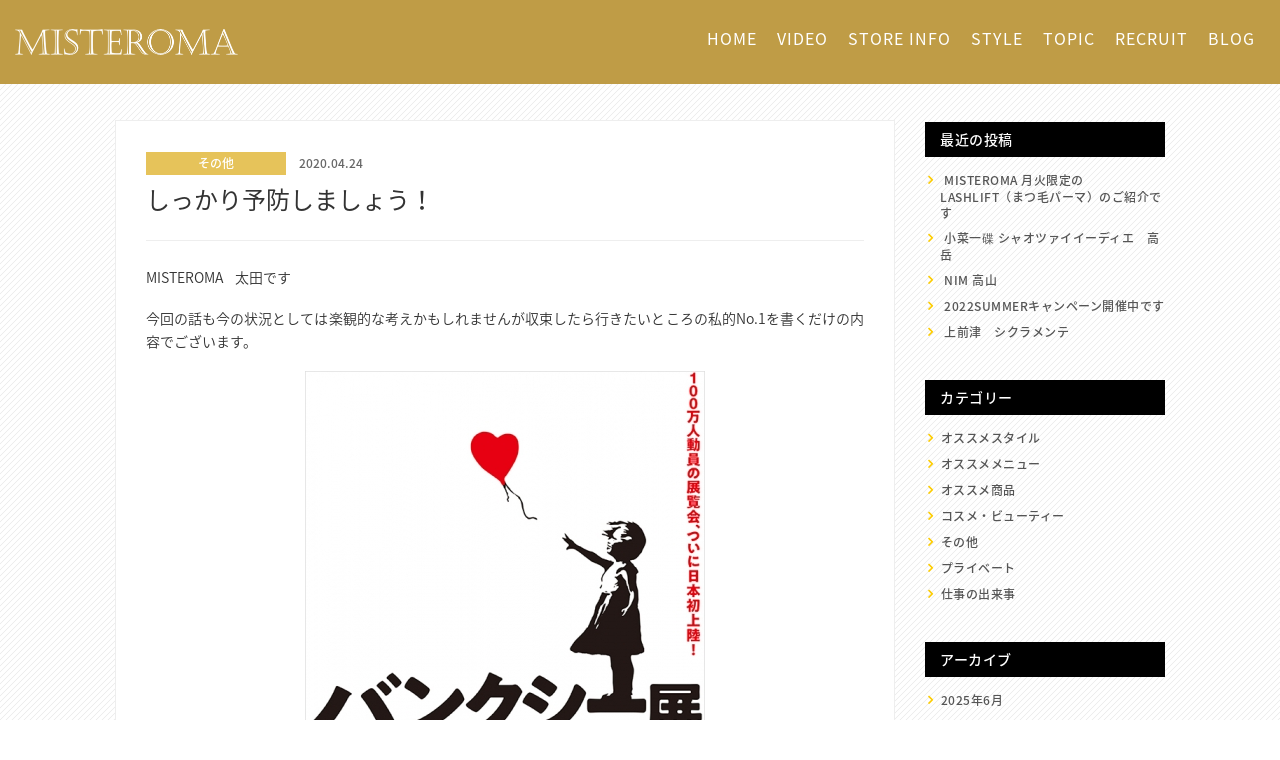

--- FILE ---
content_type: text/html; charset=UTF-8
request_url: https://misteroma.com/5260
body_size: 57491
content:
<!DOCTYPE html>
<html dir="ltr" lang="ja" prefix="og: https://ogp.me/ns#">
<head>
<!-- Global site tag (gtag.js) - Google Analytics -->
<script async src="https://www.googletagmanager.com/gtag/js?id=UA-109891534-1"></script>
<script>
  window.dataLayer = window.dataLayer || [];
  function gtag(){dataLayer.push(arguments);}
  gtag('js', new Date());

  gtag('config', 'UA-109891534-1');
</script>
<meta charset="UTF-8">
<meta name="viewport" content="width=device-width, initial-scale=1">
<link rel="profile" href="http://gmpg.org/xfn/11">
<link rel="pingback" href="https://misteroma.com/wp/xmlrpc.php">
<!--<link rel="preconnect" href="https://fonts.googleapis.com">
<link rel="preconnect" href="https://fonts.gstatic.com" crossorigin>
<link href="https://fonts.googleapis.com/css2?family=Noto+Sans+JP:wght@400;500;700;900&family=Pinyon+Script&family=Roboto+Condensed:wght@300;400;700&family=Roboto:wght@400;700&display=swap" rel="stylesheet">-->
	
<!-- slick -->
<link rel="stylesheet" type="text/css" href="//cdn.jsdelivr.net/npm/slick-carousel@1.8.1/slick/slick.css"/>
	
<!-- JavaScript -->
<script src="https://misteroma.com/wp/wp-content/themes/misteroma/js/flickity.pkgd.min.js"></script>
<title>しっかり予防しましょう！ | 名古屋市中区栄・矢場町駅近くの美容室 MISTEROMA ミステローマ</title>

		<!-- All in One SEO 4.9.3 - aioseo.com -->
	<meta name="description" content="MISTEROMA 太田です 今回の話も今の状況としては楽観的な考えかもしれませんが収束したら行きたいと" />
	<meta name="robots" content="max-image-preview:large" />
	<meta name="author" content="MISTEROMA"/>
	<link rel="canonical" href="https://misteroma.com/5260" />
	<meta name="generator" content="All in One SEO (AIOSEO) 4.9.3" />
		<meta property="og:locale" content="ja_JP" />
		<meta property="og:site_name" content="名古屋市中区の美容室 MISTEROMA ミステローマ" />
		<meta property="og:type" content="article" />
		<meta property="og:title" content="しっかり予防しましょう！ | 名古屋市中区栄・矢場町駅近くの美容室 MISTEROMA ミステローマ" />
		<meta property="og:description" content="MISTEROMA 太田です 今回の話も今の状況としては楽観的な考えかもしれませんが収束したら行きたいと" />
		<meta property="og:url" content="https://misteroma.com/5260" />
		<meta property="fb:app_id" content="758544841161212" />
		<meta property="fb:admins" content="266842390002811" />
		<meta property="og:image" content="https://misteroma.com/wp/wp-content/uploads/2020/04/20200424_235513.jpg" />
		<meta property="og:image:secure_url" content="https://misteroma.com/wp/wp-content/uploads/2020/04/20200424_235513.jpg" />
		<meta property="og:image:width" content="276" />
		<meta property="og:image:height" content="301" />
		<meta property="article:published_time" content="2020-04-24T14:58:36+00:00" />
		<meta property="article:modified_time" content="2020-04-24T15:01:13+00:00" />
		<meta name="twitter:card" content="summary" />
		<meta name="twitter:title" content="しっかり予防しましょう！ | 名古屋市中区栄・矢場町駅近くの美容室 MISTEROMA ミステローマ" />
		<meta name="twitter:description" content="MISTEROMA 太田です 今回の話も今の状況としては楽観的な考えかもしれませんが収束したら行きたいと" />
		<meta name="twitter:image" content="https://misteroma.com/wp/wp-content/uploads/2020/04/20200424_235513.jpg" />
		<script type="application/ld+json" class="aioseo-schema">
			{"@context":"https:\/\/schema.org","@graph":[{"@type":"Article","@id":"https:\/\/misteroma.com\/5260#article","name":"\u3057\u3063\u304b\u308a\u4e88\u9632\u3057\u307e\u3057\u3087\u3046\uff01 | \u540d\u53e4\u5c4b\u5e02\u4e2d\u533a\u6804\u30fb\u77e2\u5834\u753a\u99c5\u8fd1\u304f\u306e\u7f8e\u5bb9\u5ba4 MISTEROMA \u30df\u30b9\u30c6\u30ed\u30fc\u30de","headline":"\u3057\u3063\u304b\u308a\u4e88\u9632\u3057\u307e\u3057\u3087\u3046\uff01","author":{"@id":"https:\/\/misteroma.com\/author\/gigi#author"},"publisher":{"@id":"https:\/\/misteroma.com\/#organization"},"image":{"@type":"ImageObject","url":"https:\/\/misteroma.com\/wp\/wp-content\/uploads\/2020\/04\/20200424_235513.jpg","width":276,"height":301},"datePublished":"2020-04-24T23:58:36+09:00","dateModified":"2020-04-25T00:01:13+09:00","inLanguage":"ja","mainEntityOfPage":{"@id":"https:\/\/misteroma.com\/5260#webpage"},"isPartOf":{"@id":"https:\/\/misteroma.com\/5260#webpage"},"articleSection":"\u305d\u306e\u4ed6, MISTEROMA, \u753b\u50cf"},{"@type":"BreadcrumbList","@id":"https:\/\/misteroma.com\/5260#breadcrumblist","itemListElement":[{"@type":"ListItem","@id":"https:\/\/misteroma.com#listItem","position":1,"name":"\u30db\u30fc\u30e0","item":"https:\/\/misteroma.com","nextItem":{"@type":"ListItem","@id":"https:\/\/misteroma.com\/category\/other#listItem","name":"\u305d\u306e\u4ed6"}},{"@type":"ListItem","@id":"https:\/\/misteroma.com\/category\/other#listItem","position":2,"name":"\u305d\u306e\u4ed6","item":"https:\/\/misteroma.com\/category\/other","nextItem":{"@type":"ListItem","@id":"https:\/\/misteroma.com\/5260#listItem","name":"\u3057\u3063\u304b\u308a\u4e88\u9632\u3057\u307e\u3057\u3087\u3046\uff01"},"previousItem":{"@type":"ListItem","@id":"https:\/\/misteroma.com#listItem","name":"\u30db\u30fc\u30e0"}},{"@type":"ListItem","@id":"https:\/\/misteroma.com\/5260#listItem","position":3,"name":"\u3057\u3063\u304b\u308a\u4e88\u9632\u3057\u307e\u3057\u3087\u3046\uff01","previousItem":{"@type":"ListItem","@id":"https:\/\/misteroma.com\/category\/other#listItem","name":"\u305d\u306e\u4ed6"}}]},{"@type":"Organization","@id":"https:\/\/misteroma.com\/#organization","name":"\u540d\u53e4\u5c4b\u5e02\u4e2d\u533a\u6804\u30fb\u77e2\u5834\u753a\u99c5\u8fd1\u304f\u306e\u7f8e\u5bb9\u5ba4 MISTEROMA \u30df\u30b9\u30c6\u30ed\u30fc\u30de","url":"https:\/\/misteroma.com\/"},{"@type":"Person","@id":"https:\/\/misteroma.com\/author\/gigi#author","url":"https:\/\/misteroma.com\/author\/gigi","name":"MISTEROMA","image":{"@type":"ImageObject","@id":"https:\/\/misteroma.com\/5260#authorImage","url":"https:\/\/secure.gravatar.com\/avatar\/7a0beafdbcb227b8c372a7952289d98dcfd7661b498423e85b1db1ca99aa2b2c?s=96&d=mm&r=g","width":96,"height":96,"caption":"MISTEROMA"}},{"@type":"WebPage","@id":"https:\/\/misteroma.com\/5260#webpage","url":"https:\/\/misteroma.com\/5260","name":"\u3057\u3063\u304b\u308a\u4e88\u9632\u3057\u307e\u3057\u3087\u3046\uff01 | \u540d\u53e4\u5c4b\u5e02\u4e2d\u533a\u6804\u30fb\u77e2\u5834\u753a\u99c5\u8fd1\u304f\u306e\u7f8e\u5bb9\u5ba4 MISTEROMA \u30df\u30b9\u30c6\u30ed\u30fc\u30de","description":"MISTEROMA \u592a\u7530\u3067\u3059 \u4eca\u56de\u306e\u8a71\u3082\u4eca\u306e\u72b6\u6cc1\u3068\u3057\u3066\u306f\u697d\u89b3\u7684\u306a\u8003\u3048\u304b\u3082\u3057\u308c\u307e\u305b\u3093\u304c\u53ce\u675f\u3057\u305f\u3089\u884c\u304d\u305f\u3044\u3068","inLanguage":"ja","isPartOf":{"@id":"https:\/\/misteroma.com\/#website"},"breadcrumb":{"@id":"https:\/\/misteroma.com\/5260#breadcrumblist"},"author":{"@id":"https:\/\/misteroma.com\/author\/gigi#author"},"creator":{"@id":"https:\/\/misteroma.com\/author\/gigi#author"},"image":{"@type":"ImageObject","url":"https:\/\/misteroma.com\/wp\/wp-content\/uploads\/2020\/04\/20200424_235513.jpg","@id":"https:\/\/misteroma.com\/5260\/#mainImage","width":276,"height":301},"primaryImageOfPage":{"@id":"https:\/\/misteroma.com\/5260#mainImage"},"datePublished":"2020-04-24T23:58:36+09:00","dateModified":"2020-04-25T00:01:13+09:00"},{"@type":"WebSite","@id":"https:\/\/misteroma.com\/#website","url":"https:\/\/misteroma.com\/","name":"\u540d\u53e4\u5c4b\u5e02\u4e2d\u533a\u6804\u30fb\u77e2\u5834\u753a\u99c5\u8fd1\u304f\u306e\u7f8e\u5bb9\u5ba4 MISTEROMA \u30df\u30b9\u30c6\u30ed\u30fc\u30de","inLanguage":"ja","publisher":{"@id":"https:\/\/misteroma.com\/#organization"}}]}
		</script>
		<!-- All in One SEO -->

<link rel="alternate" type="application/rss+xml" title="名古屋市中区栄・矢場町駅近くの美容室 MISTEROMA ミステローマ &raquo; フィード" href="https://misteroma.com/feed" />
<link rel="alternate" type="application/rss+xml" title="名古屋市中区栄・矢場町駅近くの美容室 MISTEROMA ミステローマ &raquo; コメントフィード" href="https://misteroma.com/comments/feed" />
<link rel="alternate" title="oEmbed (JSON)" type="application/json+oembed" href="https://misteroma.com/wp-json/oembed/1.0/embed?url=https%3A%2F%2Fmisteroma.com%2F5260" />
<link rel="alternate" title="oEmbed (XML)" type="text/xml+oembed" href="https://misteroma.com/wp-json/oembed/1.0/embed?url=https%3A%2F%2Fmisteroma.com%2F5260&#038;format=xml" />
<style id='wp-img-auto-sizes-contain-inline-css' type='text/css'>
img:is([sizes=auto i],[sizes^="auto," i]){contain-intrinsic-size:3000px 1500px}
/*# sourceURL=wp-img-auto-sizes-contain-inline-css */
</style>
<style id='wp-emoji-styles-inline-css' type='text/css'>

	img.wp-smiley, img.emoji {
		display: inline !important;
		border: none !important;
		box-shadow: none !important;
		height: 1em !important;
		width: 1em !important;
		margin: 0 0.07em !important;
		vertical-align: -0.1em !important;
		background: none !important;
		padding: 0 !important;
	}
/*# sourceURL=wp-emoji-styles-inline-css */
</style>
<style id='wp-block-library-inline-css' type='text/css'>
:root{--wp-block-synced-color:#7a00df;--wp-block-synced-color--rgb:122,0,223;--wp-bound-block-color:var(--wp-block-synced-color);--wp-editor-canvas-background:#ddd;--wp-admin-theme-color:#007cba;--wp-admin-theme-color--rgb:0,124,186;--wp-admin-theme-color-darker-10:#006ba1;--wp-admin-theme-color-darker-10--rgb:0,107,160.5;--wp-admin-theme-color-darker-20:#005a87;--wp-admin-theme-color-darker-20--rgb:0,90,135;--wp-admin-border-width-focus:2px}@media (min-resolution:192dpi){:root{--wp-admin-border-width-focus:1.5px}}.wp-element-button{cursor:pointer}:root .has-very-light-gray-background-color{background-color:#eee}:root .has-very-dark-gray-background-color{background-color:#313131}:root .has-very-light-gray-color{color:#eee}:root .has-very-dark-gray-color{color:#313131}:root .has-vivid-green-cyan-to-vivid-cyan-blue-gradient-background{background:linear-gradient(135deg,#00d084,#0693e3)}:root .has-purple-crush-gradient-background{background:linear-gradient(135deg,#34e2e4,#4721fb 50%,#ab1dfe)}:root .has-hazy-dawn-gradient-background{background:linear-gradient(135deg,#faaca8,#dad0ec)}:root .has-subdued-olive-gradient-background{background:linear-gradient(135deg,#fafae1,#67a671)}:root .has-atomic-cream-gradient-background{background:linear-gradient(135deg,#fdd79a,#004a59)}:root .has-nightshade-gradient-background{background:linear-gradient(135deg,#330968,#31cdcf)}:root .has-midnight-gradient-background{background:linear-gradient(135deg,#020381,#2874fc)}:root{--wp--preset--font-size--normal:16px;--wp--preset--font-size--huge:42px}.has-regular-font-size{font-size:1em}.has-larger-font-size{font-size:2.625em}.has-normal-font-size{font-size:var(--wp--preset--font-size--normal)}.has-huge-font-size{font-size:var(--wp--preset--font-size--huge)}.has-text-align-center{text-align:center}.has-text-align-left{text-align:left}.has-text-align-right{text-align:right}.has-fit-text{white-space:nowrap!important}#end-resizable-editor-section{display:none}.aligncenter{clear:both}.items-justified-left{justify-content:flex-start}.items-justified-center{justify-content:center}.items-justified-right{justify-content:flex-end}.items-justified-space-between{justify-content:space-between}.screen-reader-text{border:0;clip-path:inset(50%);height:1px;margin:-1px;overflow:hidden;padding:0;position:absolute;width:1px;word-wrap:normal!important}.screen-reader-text:focus{background-color:#ddd;clip-path:none;color:#444;display:block;font-size:1em;height:auto;left:5px;line-height:normal;padding:15px 23px 14px;text-decoration:none;top:5px;width:auto;z-index:100000}html :where(.has-border-color){border-style:solid}html :where([style*=border-top-color]){border-top-style:solid}html :where([style*=border-right-color]){border-right-style:solid}html :where([style*=border-bottom-color]){border-bottom-style:solid}html :where([style*=border-left-color]){border-left-style:solid}html :where([style*=border-width]){border-style:solid}html :where([style*=border-top-width]){border-top-style:solid}html :where([style*=border-right-width]){border-right-style:solid}html :where([style*=border-bottom-width]){border-bottom-style:solid}html :where([style*=border-left-width]){border-left-style:solid}html :where(img[class*=wp-image-]){height:auto;max-width:100%}:where(figure){margin:0 0 1em}html :where(.is-position-sticky){--wp-admin--admin-bar--position-offset:var(--wp-admin--admin-bar--height,0px)}@media screen and (max-width:600px){html :where(.is-position-sticky){--wp-admin--admin-bar--position-offset:0px}}

/*# sourceURL=wp-block-library-inline-css */
</style><style id='global-styles-inline-css' type='text/css'>
:root{--wp--preset--aspect-ratio--square: 1;--wp--preset--aspect-ratio--4-3: 4/3;--wp--preset--aspect-ratio--3-4: 3/4;--wp--preset--aspect-ratio--3-2: 3/2;--wp--preset--aspect-ratio--2-3: 2/3;--wp--preset--aspect-ratio--16-9: 16/9;--wp--preset--aspect-ratio--9-16: 9/16;--wp--preset--color--black: #000000;--wp--preset--color--cyan-bluish-gray: #abb8c3;--wp--preset--color--white: #ffffff;--wp--preset--color--pale-pink: #f78da7;--wp--preset--color--vivid-red: #cf2e2e;--wp--preset--color--luminous-vivid-orange: #ff6900;--wp--preset--color--luminous-vivid-amber: #fcb900;--wp--preset--color--light-green-cyan: #7bdcb5;--wp--preset--color--vivid-green-cyan: #00d084;--wp--preset--color--pale-cyan-blue: #8ed1fc;--wp--preset--color--vivid-cyan-blue: #0693e3;--wp--preset--color--vivid-purple: #9b51e0;--wp--preset--gradient--vivid-cyan-blue-to-vivid-purple: linear-gradient(135deg,rgb(6,147,227) 0%,rgb(155,81,224) 100%);--wp--preset--gradient--light-green-cyan-to-vivid-green-cyan: linear-gradient(135deg,rgb(122,220,180) 0%,rgb(0,208,130) 100%);--wp--preset--gradient--luminous-vivid-amber-to-luminous-vivid-orange: linear-gradient(135deg,rgb(252,185,0) 0%,rgb(255,105,0) 100%);--wp--preset--gradient--luminous-vivid-orange-to-vivid-red: linear-gradient(135deg,rgb(255,105,0) 0%,rgb(207,46,46) 100%);--wp--preset--gradient--very-light-gray-to-cyan-bluish-gray: linear-gradient(135deg,rgb(238,238,238) 0%,rgb(169,184,195) 100%);--wp--preset--gradient--cool-to-warm-spectrum: linear-gradient(135deg,rgb(74,234,220) 0%,rgb(151,120,209) 20%,rgb(207,42,186) 40%,rgb(238,44,130) 60%,rgb(251,105,98) 80%,rgb(254,248,76) 100%);--wp--preset--gradient--blush-light-purple: linear-gradient(135deg,rgb(255,206,236) 0%,rgb(152,150,240) 100%);--wp--preset--gradient--blush-bordeaux: linear-gradient(135deg,rgb(254,205,165) 0%,rgb(254,45,45) 50%,rgb(107,0,62) 100%);--wp--preset--gradient--luminous-dusk: linear-gradient(135deg,rgb(255,203,112) 0%,rgb(199,81,192) 50%,rgb(65,88,208) 100%);--wp--preset--gradient--pale-ocean: linear-gradient(135deg,rgb(255,245,203) 0%,rgb(182,227,212) 50%,rgb(51,167,181) 100%);--wp--preset--gradient--electric-grass: linear-gradient(135deg,rgb(202,248,128) 0%,rgb(113,206,126) 100%);--wp--preset--gradient--midnight: linear-gradient(135deg,rgb(2,3,129) 0%,rgb(40,116,252) 100%);--wp--preset--font-size--small: 13px;--wp--preset--font-size--medium: 20px;--wp--preset--font-size--large: 36px;--wp--preset--font-size--x-large: 42px;--wp--preset--spacing--20: 0.44rem;--wp--preset--spacing--30: 0.67rem;--wp--preset--spacing--40: 1rem;--wp--preset--spacing--50: 1.5rem;--wp--preset--spacing--60: 2.25rem;--wp--preset--spacing--70: 3.38rem;--wp--preset--spacing--80: 5.06rem;--wp--preset--shadow--natural: 6px 6px 9px rgba(0, 0, 0, 0.2);--wp--preset--shadow--deep: 12px 12px 50px rgba(0, 0, 0, 0.4);--wp--preset--shadow--sharp: 6px 6px 0px rgba(0, 0, 0, 0.2);--wp--preset--shadow--outlined: 6px 6px 0px -3px rgb(255, 255, 255), 6px 6px rgb(0, 0, 0);--wp--preset--shadow--crisp: 6px 6px 0px rgb(0, 0, 0);}:where(.is-layout-flex){gap: 0.5em;}:where(.is-layout-grid){gap: 0.5em;}body .is-layout-flex{display: flex;}.is-layout-flex{flex-wrap: wrap;align-items: center;}.is-layout-flex > :is(*, div){margin: 0;}body .is-layout-grid{display: grid;}.is-layout-grid > :is(*, div){margin: 0;}:where(.wp-block-columns.is-layout-flex){gap: 2em;}:where(.wp-block-columns.is-layout-grid){gap: 2em;}:where(.wp-block-post-template.is-layout-flex){gap: 1.25em;}:where(.wp-block-post-template.is-layout-grid){gap: 1.25em;}.has-black-color{color: var(--wp--preset--color--black) !important;}.has-cyan-bluish-gray-color{color: var(--wp--preset--color--cyan-bluish-gray) !important;}.has-white-color{color: var(--wp--preset--color--white) !important;}.has-pale-pink-color{color: var(--wp--preset--color--pale-pink) !important;}.has-vivid-red-color{color: var(--wp--preset--color--vivid-red) !important;}.has-luminous-vivid-orange-color{color: var(--wp--preset--color--luminous-vivid-orange) !important;}.has-luminous-vivid-amber-color{color: var(--wp--preset--color--luminous-vivid-amber) !important;}.has-light-green-cyan-color{color: var(--wp--preset--color--light-green-cyan) !important;}.has-vivid-green-cyan-color{color: var(--wp--preset--color--vivid-green-cyan) !important;}.has-pale-cyan-blue-color{color: var(--wp--preset--color--pale-cyan-blue) !important;}.has-vivid-cyan-blue-color{color: var(--wp--preset--color--vivid-cyan-blue) !important;}.has-vivid-purple-color{color: var(--wp--preset--color--vivid-purple) !important;}.has-black-background-color{background-color: var(--wp--preset--color--black) !important;}.has-cyan-bluish-gray-background-color{background-color: var(--wp--preset--color--cyan-bluish-gray) !important;}.has-white-background-color{background-color: var(--wp--preset--color--white) !important;}.has-pale-pink-background-color{background-color: var(--wp--preset--color--pale-pink) !important;}.has-vivid-red-background-color{background-color: var(--wp--preset--color--vivid-red) !important;}.has-luminous-vivid-orange-background-color{background-color: var(--wp--preset--color--luminous-vivid-orange) !important;}.has-luminous-vivid-amber-background-color{background-color: var(--wp--preset--color--luminous-vivid-amber) !important;}.has-light-green-cyan-background-color{background-color: var(--wp--preset--color--light-green-cyan) !important;}.has-vivid-green-cyan-background-color{background-color: var(--wp--preset--color--vivid-green-cyan) !important;}.has-pale-cyan-blue-background-color{background-color: var(--wp--preset--color--pale-cyan-blue) !important;}.has-vivid-cyan-blue-background-color{background-color: var(--wp--preset--color--vivid-cyan-blue) !important;}.has-vivid-purple-background-color{background-color: var(--wp--preset--color--vivid-purple) !important;}.has-black-border-color{border-color: var(--wp--preset--color--black) !important;}.has-cyan-bluish-gray-border-color{border-color: var(--wp--preset--color--cyan-bluish-gray) !important;}.has-white-border-color{border-color: var(--wp--preset--color--white) !important;}.has-pale-pink-border-color{border-color: var(--wp--preset--color--pale-pink) !important;}.has-vivid-red-border-color{border-color: var(--wp--preset--color--vivid-red) !important;}.has-luminous-vivid-orange-border-color{border-color: var(--wp--preset--color--luminous-vivid-orange) !important;}.has-luminous-vivid-amber-border-color{border-color: var(--wp--preset--color--luminous-vivid-amber) !important;}.has-light-green-cyan-border-color{border-color: var(--wp--preset--color--light-green-cyan) !important;}.has-vivid-green-cyan-border-color{border-color: var(--wp--preset--color--vivid-green-cyan) !important;}.has-pale-cyan-blue-border-color{border-color: var(--wp--preset--color--pale-cyan-blue) !important;}.has-vivid-cyan-blue-border-color{border-color: var(--wp--preset--color--vivid-cyan-blue) !important;}.has-vivid-purple-border-color{border-color: var(--wp--preset--color--vivid-purple) !important;}.has-vivid-cyan-blue-to-vivid-purple-gradient-background{background: var(--wp--preset--gradient--vivid-cyan-blue-to-vivid-purple) !important;}.has-light-green-cyan-to-vivid-green-cyan-gradient-background{background: var(--wp--preset--gradient--light-green-cyan-to-vivid-green-cyan) !important;}.has-luminous-vivid-amber-to-luminous-vivid-orange-gradient-background{background: var(--wp--preset--gradient--luminous-vivid-amber-to-luminous-vivid-orange) !important;}.has-luminous-vivid-orange-to-vivid-red-gradient-background{background: var(--wp--preset--gradient--luminous-vivid-orange-to-vivid-red) !important;}.has-very-light-gray-to-cyan-bluish-gray-gradient-background{background: var(--wp--preset--gradient--very-light-gray-to-cyan-bluish-gray) !important;}.has-cool-to-warm-spectrum-gradient-background{background: var(--wp--preset--gradient--cool-to-warm-spectrum) !important;}.has-blush-light-purple-gradient-background{background: var(--wp--preset--gradient--blush-light-purple) !important;}.has-blush-bordeaux-gradient-background{background: var(--wp--preset--gradient--blush-bordeaux) !important;}.has-luminous-dusk-gradient-background{background: var(--wp--preset--gradient--luminous-dusk) !important;}.has-pale-ocean-gradient-background{background: var(--wp--preset--gradient--pale-ocean) !important;}.has-electric-grass-gradient-background{background: var(--wp--preset--gradient--electric-grass) !important;}.has-midnight-gradient-background{background: var(--wp--preset--gradient--midnight) !important;}.has-small-font-size{font-size: var(--wp--preset--font-size--small) !important;}.has-medium-font-size{font-size: var(--wp--preset--font-size--medium) !important;}.has-large-font-size{font-size: var(--wp--preset--font-size--large) !important;}.has-x-large-font-size{font-size: var(--wp--preset--font-size--x-large) !important;}
/*# sourceURL=global-styles-inline-css */
</style>

<style id='classic-theme-styles-inline-css' type='text/css'>
/*! This file is auto-generated */
.wp-block-button__link{color:#fff;background-color:#32373c;border-radius:9999px;box-shadow:none;text-decoration:none;padding:calc(.667em + 2px) calc(1.333em + 2px);font-size:1.125em}.wp-block-file__button{background:#32373c;color:#fff;text-decoration:none}
/*# sourceURL=/wp-includes/css/classic-themes.min.css */
</style>
<link rel='stylesheet' id='collapscore-css-css' href='https://misteroma.com/wp/wp-content/plugins/jquery-collapse-o-matic/css/core_style.css?ver=1.0' type='text/css' media='all' />
<link rel='stylesheet' id='collapseomatic-css-css' href='https://misteroma.com/wp/wp-content/plugins/jquery-collapse-o-matic/css/light_style.css?ver=1.6' type='text/css' media='all' />
<link rel='stylesheet' id='bootstrap-css' href='https://misteroma.com/wp/wp-content/themes/misteroma/layouts/bootstrap.min.css?ver=3.3.6' type='text/css' media='all' />
<link rel='stylesheet' id='font-awesome-css' href='https://misteroma.com/wp/wp-content/themes/misteroma/layouts/font.awesome.min.css?ver=4.5.0' type='text/css' media='all' />
<link rel='stylesheet' id='magnific-popup-css' href='https://misteroma.com/wp/wp-content/themes/misteroma/layouts/magnific.popup.css?ver=1.0.1' type='text/css' media='all' />
<link rel='stylesheet' id='my-fancybox-css' href='https://misteroma.com/wp/wp-content/themes/misteroma/assets/fancybox/dist/jquery.fancybox.min.css?ver=1.0' type='text/css' media='all' />
<link rel='stylesheet' id='beonepage-css' href='https://misteroma.com/wp/wp-content/themes/misteroma/style.css?ver=6.9' type='text/css' media='all' />
<link rel='stylesheet' id='style-content-css' href='https://misteroma.com/wp/wp-content/themes/misteroma/style-content.css?ver=6.9' type='text/css' media='all' />
<link rel='stylesheet' id='beonepage-responsive-css' href='https://misteroma.com/wp/wp-content/themes/misteroma/layouts/responsive.css?ver=6.9' type='text/css' media='all' />
<link rel='stylesheet' id='kirki-styles-beonepage_kirki-css' href='https://misteroma.com/wp/wp-content/themes/misteroma/inc/kirki/assets/css/kirki-styles.css' type='text/css' media='all' />
<style id='kirki-styles-beonepage_kirki-inline-css' type='text/css'>
.full-screen{background-image:url("https://misteroma.com/wp/wp-content/themes/misteroma/images/background.jpg");background-position:center center;}.page-header{background-position:center center;}
/*# sourceURL=kirki-styles-beonepage_kirki-inline-css */
</style>
<script type="text/javascript" src="https://misteroma.com/wp/wp-includes/js/jquery/jquery.min.js?ver=3.7.1" id="jquery-core-js"></script>
<script type="text/javascript" src="https://misteroma.com/wp/wp-includes/js/jquery/jquery-migrate.min.js?ver=3.4.1" id="jquery-migrate-js"></script>
<link rel="https://api.w.org/" href="https://misteroma.com/wp-json/" /><link rel="alternate" title="JSON" type="application/json" href="https://misteroma.com/wp-json/wp/v2/posts/5260" /><link rel="EditURI" type="application/rsd+xml" title="RSD" href="https://misteroma.com/wp/xmlrpc.php?rsd" />
<meta name="generator" content="WordPress 6.9" />
<link rel='shortlink' href='https://misteroma.com/?p=5260' />
<link rel="icon" href="https://misteroma.com/wp/wp-content/uploads/2020/12/cropped-site_icon-32x32.png" sizes="32x32" />
<link rel="icon" href="https://misteroma.com/wp/wp-content/uploads/2020/12/cropped-site_icon-192x192.png" sizes="192x192" />
<link rel="apple-touch-icon" href="https://misteroma.com/wp/wp-content/uploads/2020/12/cropped-site_icon-180x180.png" />
<meta name="msapplication-TileImage" content="https://misteroma.com/wp/wp-content/uploads/2020/12/cropped-site_icon-270x270.png" />
<link href="https://fonts.googleapis.com/css?family=Playfair+Display:400,400i,700,700i,900,900i" rel="stylesheet">
<!--&#91;if lt IE 9&#93;>
<script>
  document.createElement('video');
</script>
<!&#91;endif&#93;-->
<style>
  video { display: block; }
</style>
<!-- Slider -->
<script src="https://misteroma.com/wp/wp-content/themes/misteroma/js/jquery-1.11.3.min.js"></script>
<script src="https://misteroma.com/wp/wp-content/themes/misteroma/js/script1.js"></script>
<script src="https://misteroma.com/wp/wp-content/themes/misteroma/js/script2.js"></script>
<script type="text/javascript">
jQuery(function($){
	//ここに普通のjQueryの書き方で記述
	$(function(){
		var setElm = $('.slideShow'),
		fadeSpeed = 1000,
		switchDelay = 5000;

		$(window).load(function(){
			setElm.each(function(){
				var self = $(this),
				findUl = self.find('ul'),
				findLi = findUl.find('li'),
				findLiFirst = findUl.find('li:first'),
				findImg = findLi.find('img');

				findLi.css({display:'block',opacity:'0',zIndex:'99'});

				function areaHeight(){
					var imgHeight = findImg.height();

					self.css({height:imgHeight});
					findUl.css({height:imgHeight});
					findLi.css({height:imgHeight});
				}
				$(window).on('resize', function(){areaHeight();});
				areaHeight();

				findLiFirst.css({zIndex:'100'}).stop().animate({opacity:'1'},fadeSpeed);

				setInterval(function(){
					findUl.find('li:first').animate({opacity:'0'},fadeSpeed).next('li').css({zIndex:'100'}).animate({opacity:'1'},fadeSpeed).end().appendTo(findUl).css({zIndex:'99'});
				},switchDelay);

			});
		});
	});
</script>
<!-- Google Maps API KEY -->
<script src="https://maps.googleapis.com/maps/api/js?key=AIzaSyCpr8ZEuedHvVzpj2HjNFeZk1PgFGzuKl0"></script>
</head>

<body class="wp-singular post-template-default single single-post postid-5260 single-format-image wp-theme-misteroma group-blog" ontouchstart="">
<div id="page" class="hfeed site">
	
			
	<a class="skip-link sr-only" href="#content">Skip to content</a>

	<header id="masthead" class="site-header sticky" role="banner">
		<div class="container">
			<div class="row">
				<div class="col-md-12 clearfix">
					
					<div class="site-branding">
						<h1 class="site-title"><a href="https://misteroma.com/" rel="home">名古屋市中区栄・矢場町駅近くの美容室 MISTEROMA ミステローマ</a></h1>
											</div><!-- .site-branding -->

					<span id="mobile-menu" class="mobile-menu"></span>

					<nav id="site-navigation" class="main-navigation" role="navigation">
						<ul id="primary-menu" class="menu clearfix"><li id="menu-item-20"><a href="http://misteroma.com/">HOME</a></li>
<li id="menu-item-5567"><a href="https://misteroma.com/video">VIDEO</a></li>
<li id="menu-item-21"><a href="https://misteroma.com/roma">STORE INFO</a></li>
<li id="menu-item-184"><a href="https://misteroma.com/style">STYLE</a></li>
<li id="menu-item-362"><a href="https://misteroma.com/topic">TOPIC</a></li>
<li id="menu-item-32"><a href="https://misteroma.com/recruit">RECRUIT</a></li>
<li id="menu-item-821"><a href="https://misteroma.com/blog">BLOG</a></li>
</ul>					</nav><!-- #site-navigation -->
					
				</div><!-- .col-md-12 -->
			</div><!-- .row -->
		</div><!-- .container -->
	</header><!-- #masthead -->

	<div id="content" class="site-content">

	<div class="bgStripe">

		<div class="container">
			<div class="row rowTopic">
				<div class="col-sm-12 col-md-9 col">
					<div id="primary" class="content-area">
						<main id="main" class="site-main" role="main">
							
								
<article id="post-5260" class="clearfix post-5260 post type-post status-publish format-image has-post-thumbnail hentry category-other tag-roma post_format-post-format-image">
	<div class="entry-content">
		<div class="entry-meta">
			<span class="cate other">その他</span>
			<span class="date">2020.04.24</span>
		</div><!-- .entry-meta -->
		<h1 class="entry-title">しっかり予防しましょう！</h1>		<div class="entryBox">
			<p>MISTEROMA    太田です</p>
<p>今回の話も今の状況としては楽観的な考えかもしれませんが収束したら行きたいところの私的No.1を書くだけの内容でございます。</p>
<p><img fetchpriority="high" decoding="async" class="aligncenter size-full wp-image-5261" src="https://misteroma.com/wp/wp-content/uploads/2020/04/3cffc4a0cd275025c5cc90cf0770a5ad-400x560.jpg" alt="" width="400" height="560" />https://banksyexhibition.jp/</p>
<div class="youtube"><iframe src="https://www.youtube.com/embed/VPG3WqZvmCk?feature=oembed&#038;showinfo=0&#038;rel=0" frameborder="0" allow="accelerometer; autoplay; encrypted-media; gyroscope; picture-in-picture" allowfullscreen></iframe></div>
<p>残念ながら現在5/6まで休業とのことですが9/27まで開催されるのと、その後は大阪に巡回されるようなので本当に落ち着いてから行きたいと思います。</p>
<p>それまで粛々と過ごしていきますので皆様もお身体をご自愛くださいますよう心より申し上げます。</p>
<p>&nbsp;</p>
		</div><!--.entryBox-->
		
	</div><!-- .entry-content -->

</article><!-- #post-## -->
								
														
							<div class="blogAuthor">
								
																
																
																
																
							</div><!--.authorBox-->
							
						</main><!-- #main -->
					</div><!-- #primary -->

					<div class="btnsWrap row">
						<span class="prev col-sm-6"><a href="https://misteroma.com/5256" rel="prev">花粉症にも効く鼻用保湿オイル</a></span>
						<span class="next col-sm-6"><a href="https://misteroma.com/5239" rel="next">ショートスタイル</a></span>
					</div><!-- .btnsWrap -->
					
					<div class="topics relation">
					<h2>関連するカテゴリーの記事</h2>
						<div class="row">
							
									
<article id="post-7452" class="topicPost post-7452 post type-post status-publish format-image has-post-thumbnail hentry category-other tag-roma post_format-post-format-image">
    <div class="wrap">
        <div class="row">

            <div class="thumb col col-xs-12 col-sm-3">
                <img src="https://misteroma.com/wp/wp-content/uploads/2022/03/1C66090B-4547-4006-88CC-DC1C8EF9579A-400x267.jpeg" class="attachment-topic size-topic wp-post-image" alt="" decoding="async" loading="lazy" srcset="https://misteroma.com/wp/wp-content/uploads/2022/03/1C66090B-4547-4006-88CC-DC1C8EF9579A-400x267.jpeg 400w, https://misteroma.com/wp/wp-content/uploads/2022/03/1C66090B-4547-4006-88CC-DC1C8EF9579A-720x480.jpeg 720w" sizes="(max-width: 400px) 100vw, 400px" />            </div><!-- .thumb -->

            <div class="entry-content col col-xs-12 col-sm-9">
                <ul class="metaBox">
                    <li class="term"><span class="cate other">その他</span></li>
                    <li class="date"><span>2022.03.31</span></li>
                    <!--<li class="tag">
                        <span class="roma">
                        <a href="https://misteroma.com/tag/roma" rel="tag">MISTEROMA</a>                        </span>
                    </li>-->
                </ul><!--.metaBox-->
                <div class="box">
                    <h2 class="entry-title"><a href="https://misteroma.com/7452" rel="bookmark">石田（旧姓：楽間）の勤務時間変更のお知らせ☆</a></h2>                    <div class="entry-excerpt">
                        <p>いつもMISTEROMAのブログをご覧いただきましてありがとうございます。 少しづつ暖かい日もあり、すっかり桜も満開できれいな季節になりましたね！ 私は通勤で名 . . . . . </p>
                                            </div><!-- .entry-excerpt -->
                </div><!--.box-->
            </div><!-- .entry-content -->

        </div><!-- .row -->
    </div><!-- .wrap -->
</article><!-- #post-## -->
								
									
<article id="post-7409" class="topicPost post-7409 post type-post status-publish format-image has-post-thumbnail hentry category-other category-work tag-roma post_format-post-format-image">
    <div class="wrap">
        <div class="row">

            <div class="thumb col col-xs-12 col-sm-3">
                <img src="https://misteroma.com/wp/wp-content/uploads/2022/01/8E59EBA6-4BAB-4594-9750-65F1D8C346E1-400x267.jpeg" class="attachment-topic size-topic wp-post-image" alt="" decoding="async" loading="lazy" srcset="https://misteroma.com/wp/wp-content/uploads/2022/01/8E59EBA6-4BAB-4594-9750-65F1D8C346E1-400x267.jpeg 400w, https://misteroma.com/wp/wp-content/uploads/2022/01/8E59EBA6-4BAB-4594-9750-65F1D8C346E1-720x480.jpeg 720w" sizes="(max-width: 400px) 100vw, 400px" />            </div><!-- .thumb -->

            <div class="entry-content col col-xs-12 col-sm-9">
                <ul class="metaBox">
                    <li class="term"><span class="cate other">その他</span></li>
                    <li class="date"><span>2022.01.22</span></li>
                    <!--<li class="tag">
                        <span class="roma">
                        <a href="https://misteroma.com/tag/roma" rel="tag">MISTEROMA</a>                        </span>
                    </li>-->
                </ul><!--.metaBox-->
                <div class="box">
                    <h2 class="entry-title"><a href="https://misteroma.com/7409" rel="bookmark">復帰しました！石田（旧姓:楽間）です☺︎</a></h2>                    <div class="entry-excerpt">
                        <p>いつもMISTEROMAのブログをご覧いただきましてありがとうございます！MISTEROMAトップスタイリスト石田（旧姓：楽間）です。 ご無沙汰しております。2 . . . . . </p>
                                            </div><!-- .entry-excerpt -->
                </div><!--.box-->
            </div><!-- .entry-content -->

        </div><!-- .row -->
    </div><!-- .wrap -->
</article><!-- #post-## -->
								
									
<article id="post-7376" class="topicPost post-7376 post type-post status-publish format-image has-post-thumbnail hentry category-other tag-roma post_format-post-format-image">
    <div class="wrap">
        <div class="row">

            <div class="thumb col col-xs-12 col-sm-3">
                <img src="https://misteroma.com/wp/wp-content/uploads/2021/12/20211229_230526-400x267.jpg" class="attachment-topic size-topic wp-post-image" alt="" decoding="async" loading="lazy" srcset="https://misteroma.com/wp/wp-content/uploads/2021/12/20211229_230526-400x267.jpg 400w, https://misteroma.com/wp/wp-content/uploads/2021/12/20211229_230526-720x480.jpg 720w" sizes="(max-width: 400px) 100vw, 400px" />            </div><!-- .thumb -->

            <div class="entry-content col col-xs-12 col-sm-9">
                <ul class="metaBox">
                    <li class="term"><span class="cate other">その他</span></li>
                    <li class="date"><span>2021.12.29</span></li>
                    <!--<li class="tag">
                        <span class="roma">
                        <a href="https://misteroma.com/tag/roma" rel="tag">MISTEROMA</a>                        </span>
                    </li>-->
                </ul><!--.metaBox-->
                <div class="box">
                    <h2 class="entry-title"><a href="https://misteroma.com/7376" rel="bookmark">一年間ありがとうございました</a></h2>                    <div class="entry-excerpt">
                        <p>MISTEROMA     太田です 今年も残すところあと2日となります 去年に引き続きあっという間に1年が過ぎていった感じがしていますが皆様は如何でしたでしょ . . . . . </p>
                                            </div><!-- .entry-excerpt -->
                </div><!--.box-->
            </div><!-- .entry-content -->

        </div><!-- .row -->
    </div><!-- .wrap -->
</article><!-- #post-## -->
								
									
<article id="post-6986" class="topicPost post-6986 post type-post status-publish format-image has-post-thumbnail hentry category-other category-private post_format-post-format-image">
    <div class="wrap">
        <div class="row">

            <div class="thumb col col-xs-12 col-sm-3">
                <img src="https://misteroma.com/wp/wp-content/uploads/2021/04/E1F11DC9-BD86-495E-AB88-287F36FFA644-400x267.jpeg" class="attachment-topic size-topic wp-post-image" alt="" decoding="async" loading="lazy" srcset="https://misteroma.com/wp/wp-content/uploads/2021/04/E1F11DC9-BD86-495E-AB88-287F36FFA644-400x267.jpeg 400w, https://misteroma.com/wp/wp-content/uploads/2021/04/E1F11DC9-BD86-495E-AB88-287F36FFA644-720x480.jpeg 720w" sizes="(max-width: 400px) 100vw, 400px" />            </div><!-- .thumb -->

            <div class="entry-content col col-xs-12 col-sm-9">
                <ul class="metaBox">
                    <li class="term"><span class="cate other">その他</span></li>
                    <li class="date"><span>2021.04.16</span></li>
                    <!--<li class="tag">
                        <span class="">
                                                </span>
                    </li>-->
                </ul><!--.metaBox-->
                <div class="box">
                    <h2 class="entry-title"><a href="https://misteroma.com/6986" rel="bookmark">初めまして！</a></h2>                    <div class="entry-excerpt">
                        <p>こんにちは!! 4月から新しく入りました「チュク」です、よろしくお願いします! 春から静岡県から来たので、 愛知の美味しいお店やおすすめな服屋さん、雑貨屋さん、 . . . . . </p>
                                            </div><!-- .entry-excerpt -->
                </div><!--.box-->
            </div><!-- .entry-content -->

        </div><!-- .row -->
    </div><!-- .wrap -->
</article><!-- #post-## -->
								
									
<article id="post-6903" class="topicPost post-6903 post type-post status-publish format-image has-post-thumbnail hentry category-other post_format-post-format-image">
    <div class="wrap">
        <div class="row">

            <div class="thumb col col-xs-12 col-sm-3">
                <img src="https://misteroma.com/wp/wp-content/uploads/2021/03/22F26E39-3E32-4620-B636-F89D2E406C2C-400x267.jpeg" class="attachment-topic size-topic wp-post-image" alt="" decoding="async" loading="lazy" srcset="https://misteroma.com/wp/wp-content/uploads/2021/03/22F26E39-3E32-4620-B636-F89D2E406C2C-400x267.jpeg 400w, https://misteroma.com/wp/wp-content/uploads/2021/03/22F26E39-3E32-4620-B636-F89D2E406C2C-720x480.jpeg 720w" sizes="(max-width: 400px) 100vw, 400px" />            </div><!-- .thumb -->

            <div class="entry-content col col-xs-12 col-sm-9">
                <ul class="metaBox">
                    <li class="term"><span class="cate other">その他</span></li>
                    <li class="date"><span>2021.03.10</span></li>
                    <!--<li class="tag">
                        <span class="">
                                                </span>
                    </li>-->
                </ul><!--.metaBox-->
                <div class="box">
                    <h2 class="entry-title"><a href="https://misteroma.com/6903" rel="bookmark">ミステローマ11周年</a></h2>                    <div class="entry-excerpt">
                        <p>こんにちは！！ スタイリスト大智です！！ &nbsp; 本日3/10でミステローマは11周年を迎えます！ 11年前に自分はまだいなかったですが お客様のために最 . . . . . </p>
                                            </div><!-- .entry-excerpt -->
                </div><!--.box-->
            </div><!-- .entry-content -->

        </div><!-- .row -->
    </div><!-- .wrap -->
</article><!-- #post-## -->
								
									
<article id="post-6886" class="topicPost post-6886 post type-post status-publish format-image has-post-thumbnail hentry category-other post_format-post-format-image">
    <div class="wrap">
        <div class="row">

            <div class="thumb col col-xs-12 col-sm-3">
                <img src="https://misteroma.com/wp/wp-content/uploads/2021/02/2D948D53-259C-4EB1-BF71-6FB0FFBC2325-400x267.jpeg" class="attachment-topic size-topic wp-post-image" alt="" decoding="async" loading="lazy" srcset="https://misteroma.com/wp/wp-content/uploads/2021/02/2D948D53-259C-4EB1-BF71-6FB0FFBC2325-400x267.jpeg 400w, https://misteroma.com/wp/wp-content/uploads/2021/02/2D948D53-259C-4EB1-BF71-6FB0FFBC2325-720x480.jpeg 720w" sizes="(max-width: 400px) 100vw, 400px" />            </div><!-- .thumb -->

            <div class="entry-content col col-xs-12 col-sm-9">
                <ul class="metaBox">
                    <li class="term"><span class="cate other">その他</span></li>
                    <li class="date"><span>2021.02.28</span></li>
                    <!--<li class="tag">
                        <span class="">
                                                </span>
                    </li>-->
                </ul><!--.metaBox-->
                <div class="box">
                    <h2 class="entry-title"><a href="https://misteroma.com/6886" rel="bookmark">エシレ・パティスリー オ ブール</a></h2>                    <div class="entry-excerpt">
                        <p>こんにちは！！ &nbsp; スタイリスト大智です！ 先日お休みの日に 高島屋さんに新しくできた 『エシレ・パティスリー オ ブール』 フランス発のお菓子屋さん . . . . . </p>
                                            </div><!-- .entry-excerpt -->
                </div><!--.box-->
            </div><!-- .entry-content -->

        </div><!-- .row -->
    </div><!-- .wrap -->
</article><!-- #post-## -->
														</div><!--.row-->
					</div><!--.topics-->

				</div><!-- col-md-9 -->

				
<div class="col-sm-12 col-md-3 col sidebar">
	<div id="secondary" class="widget-area" role="complementary">
		
		<aside id="recent-posts-2" class="widget widget_recent_entries">
		<h3 class="widget-title">最近の投稿</h3>
		<ul>
											<li>
					<a href="https://misteroma.com/7644">MISTEROMA   月火限定のLASHLIFT（まつ毛パーマ）のご紹介です</a>
									</li>
											<li>
					<a href="https://misteroma.com/7561">小菜一碟 シャオツァイイーディエ　高岳</a>
									</li>
											<li>
					<a href="https://misteroma.com/7534">NIM   高山　</a>
									</li>
											<li>
					<a href="https://misteroma.com/7517">2022SUMMERキャンペーン開催中です</a>
									</li>
											<li>
					<a href="https://misteroma.com/7508">上前津　シクラメンテ</a>
									</li>
					</ul>

		</aside><aside id="categories-2" class="widget widget_categories"><h3 class="widget-title">カテゴリー</h3>
			<ul>
					<li class="cat-item cat-item-56"><a href="https://misteroma.com/category/style">オススメスタイル</a>
</li>
	<li class="cat-item cat-item-55"><a href="https://misteroma.com/category/menu">オススメメニュー</a>
</li>
	<li class="cat-item cat-item-54"><a href="https://misteroma.com/category/product">オススメ商品</a>
</li>
	<li class="cat-item cat-item-57"><a href="https://misteroma.com/category/beauty">コスメ・ビューティー</a>
</li>
	<li class="cat-item cat-item-59"><a href="https://misteroma.com/category/other">その他</a>
</li>
	<li class="cat-item cat-item-58"><a href="https://misteroma.com/category/private">プライベート</a>
</li>
	<li class="cat-item cat-item-1"><a href="https://misteroma.com/category/work">仕事の出来事</a>
</li>
			</ul>

			</aside><aside id="archives-2" class="widget widget_archive"><h3 class="widget-title">アーカイブ</h3>
			<ul>
					<li><a href='https://misteroma.com/date/2025/06'>2025年6月</a></li>
	<li><a href='https://misteroma.com/date/2022/11'>2022年11月</a></li>
	<li><a href='https://misteroma.com/date/2022/10'>2022年10月</a></li>
	<li><a href='https://misteroma.com/date/2022/07'>2022年7月</a></li>
	<li><a href='https://misteroma.com/date/2022/06'>2022年6月</a></li>
	<li><a href='https://misteroma.com/date/2022/05'>2022年5月</a></li>
	<li><a href='https://misteroma.com/date/2022/03'>2022年3月</a></li>
	<li><a href='https://misteroma.com/date/2022/02'>2022年2月</a></li>
	<li><a href='https://misteroma.com/date/2022/01'>2022年1月</a></li>
	<li><a href='https://misteroma.com/date/2021/12'>2021年12月</a></li>
	<li><a href='https://misteroma.com/date/2021/11'>2021年11月</a></li>
	<li><a href='https://misteroma.com/date/2021/10'>2021年10月</a></li>
	<li><a href='https://misteroma.com/date/2021/09'>2021年9月</a></li>
	<li><a href='https://misteroma.com/date/2021/08'>2021年8月</a></li>
	<li><a href='https://misteroma.com/date/2021/07'>2021年7月</a></li>
	<li><a href='https://misteroma.com/date/2021/06'>2021年6月</a></li>
	<li><a href='https://misteroma.com/date/2021/05'>2021年5月</a></li>
	<li><a href='https://misteroma.com/date/2021/04'>2021年4月</a></li>
	<li><a href='https://misteroma.com/date/2021/03'>2021年3月</a></li>
	<li><a href='https://misteroma.com/date/2021/02'>2021年2月</a></li>
	<li><a href='https://misteroma.com/date/2021/01'>2021年1月</a></li>
	<li><a href='https://misteroma.com/date/2020/12'>2020年12月</a></li>
	<li><a href='https://misteroma.com/date/2020/11'>2020年11月</a></li>
	<li><a href='https://misteroma.com/date/2020/10'>2020年10月</a></li>
	<li><a href='https://misteroma.com/date/2020/09'>2020年9月</a></li>
	<li><a href='https://misteroma.com/date/2020/08'>2020年8月</a></li>
	<li><a href='https://misteroma.com/date/2020/07'>2020年7月</a></li>
	<li><a href='https://misteroma.com/date/2020/06'>2020年6月</a></li>
	<li><a href='https://misteroma.com/date/2020/05'>2020年5月</a></li>
	<li><a href='https://misteroma.com/date/2020/04'>2020年4月</a></li>
	<li><a href='https://misteroma.com/date/2020/03'>2020年3月</a></li>
	<li><a href='https://misteroma.com/date/2020/02'>2020年2月</a></li>
	<li><a href='https://misteroma.com/date/2020/01'>2020年1月</a></li>
	<li><a href='https://misteroma.com/date/2019/12'>2019年12月</a></li>
	<li><a href='https://misteroma.com/date/2019/11'>2019年11月</a></li>
	<li><a href='https://misteroma.com/date/2019/10'>2019年10月</a></li>
	<li><a href='https://misteroma.com/date/2019/09'>2019年9月</a></li>
	<li><a href='https://misteroma.com/date/2019/08'>2019年8月</a></li>
	<li><a href='https://misteroma.com/date/2019/07'>2019年7月</a></li>
	<li><a href='https://misteroma.com/date/2019/06'>2019年6月</a></li>
	<li><a href='https://misteroma.com/date/2019/05'>2019年5月</a></li>
	<li><a href='https://misteroma.com/date/2019/04'>2019年4月</a></li>
	<li><a href='https://misteroma.com/date/2019/03'>2019年3月</a></li>
	<li><a href='https://misteroma.com/date/2019/02'>2019年2月</a></li>
	<li><a href='https://misteroma.com/date/2019/01'>2019年1月</a></li>
	<li><a href='https://misteroma.com/date/2018/12'>2018年12月</a></li>
	<li><a href='https://misteroma.com/date/2018/11'>2018年11月</a></li>
	<li><a href='https://misteroma.com/date/2018/10'>2018年10月</a></li>
			</ul>

			</aside>	</div><!-- #secondary -->
</div><!-- .col-md-3 -->

			</div><!-- .row -->
		</div><!-- .container -->

	</div><!-- .bgStripe-->


      <div class="coupon_bnr">
      <span class=""><a href="https://misteroma.com/coupon"><img class="pc" src="https://misteroma.com/wp/wp-content/themes/misteroma/images/coupon/yuutai_1912/bnr_pc.png" alt="新規お客様特別ご優待"><img class="sp" src="https://misteroma.com/wp/wp-content/themes/misteroma/images/coupon/yuutai_1912/bnr_sp.png" alt="新規お客様特別ご優待"></a></span>
    </div>
  
	<section id="stores" class="nopadding ..">
		<div class="roma">
			<div class="container">
				<div class="row">
					<div class="col-6 col-sm-6 col">
						<img class="logo" src="https://misteroma.com/wp/wp-content/themes/misteroma/images/home/roma-logo.png" alt="MISTEROMA"/>
						<h1>MISTEROMA｜ミステローマ</h1>
						<p>名古屋市中区栄5-1-33 ノイトビル1F<br>TEL 052-242-8400</p>
						<a class="btns" href="https://misteroma.com/roma">More info</a>
					</div>
					<div class="col-6 col-sm-6 col"><img src="https://misteroma.com/wp/wp-content/themes/misteroma/images/home/roma-pic.jpg" alt=""/></div>
				</div><!-- .row -->
			</div><!-- .container -->
		</div><!-- .roma -->
	</section><!-- #stores -->
	<section id="map_">
		<div id="map" class="map frontMap"></div>
			<script src="https://misteroma.com/wp/wp-content/themes/misteroma/js/map-all.js"></script>
		</div>
	</section><!-- #map -->
	</div><!-- #content -->

  
    
	<footer id="colophon" class="site-footer clearfix" role="contentinfo">
		<div class="site-info col-md-12">
			<a href="https://misteroma.com/" rel="developer">&copy; MISTEROMA</a>
		</div><!-- .site-info -->
	</footer><!-- #colophon -->

			<div id="go-to-top" class="go-to-top btn btn-light"><i class="fa fa-angle-up"></i></div>
	
</div><!-- #page -->

<script src="https://ajax.googleapis.com/ajax/libs/jquery/1.11.3/jquery.min.js"></script>
<script src="//cdn.jsdelivr.net/gh/kenwheeler/slick@1.8.1/slick/slick.min.js"></script>
<script src="https://misteroma.com/wp/wp-content/themes/misteroma/slick/js/slick-main.js"></script>

<script type="speculationrules">
{"prefetch":[{"source":"document","where":{"and":[{"href_matches":"/*"},{"not":{"href_matches":["/wp/wp-*.php","/wp/wp-admin/*","/wp/wp-content/uploads/*","/wp/wp-content/*","/wp/wp-content/plugins/*","/wp/wp-content/themes/misteroma/*","/*\\?(.+)"]}},{"not":{"selector_matches":"a[rel~=\"nofollow\"]"}},{"not":{"selector_matches":".no-prefetch, .no-prefetch a"}}]},"eagerness":"conservative"}]}
</script>
<script type="text/javascript" id="collapseomatic-js-js-before">
/* <![CDATA[ */
const com_options = {"colomatduration":"fast","colomatslideEffect":"slideFade","colomatpauseInit":"","colomattouchstart":""}
//# sourceURL=collapseomatic-js-js-before
/* ]]> */
</script>
<script type="text/javascript" src="https://misteroma.com/wp/wp-content/plugins/jquery-collapse-o-matic/js/collapse.js?ver=1.7.0" id="collapseomatic-js-js"></script>
<script type="text/javascript" src="https://misteroma.com/wp/wp-content/themes/misteroma/js/jrespond.min.js?ver=0.10" id="jRespond-js"></script>
<script type="text/javascript" src="https://misteroma.com/wp/wp-content/themes/misteroma/js/smooth.scroll.js?ver=1.4.1" id="smooth-scroll-js"></script>
<script type="text/javascript" src="https://misteroma.com/wp/wp-content/themes/misteroma/js/jquery.transit.js?ver=0.9.12" id="jquery-transit-js"></script>
<script type="text/javascript" src="https://misteroma.com/wp/wp-content/themes/misteroma/js/jquery.easing.min.js?ver=1.3.2" id="jquery-easing-js"></script>
<script type="text/javascript" src="https://misteroma.com/wp/wp-includes/js/imagesloaded.min.js?ver=5.0.0" id="imagesloaded-js"></script>
<script type="text/javascript" src="https://misteroma.com/wp/wp-content/themes/misteroma/js/isotope.pkgd.min.js?ver=2.2.2" id="isotope-pkgd-js"></script>
<script type="text/javascript" src="https://misteroma.com/wp/wp-content/themes/misteroma/js/jquery.nicescroll.min.js?ver=3.6.6" id="jquery-nicescroll-js"></script>
<script type="text/javascript" src="https://misteroma.com/wp/wp-content/themes/misteroma/js/jquery.smooth.scroll.min.js?ver=1.6.1" id="jquery-smooth-scroll-js"></script>
<script type="text/javascript" src="https://misteroma.com/wp/wp-content/themes/misteroma/js/jquery.magnific.popup.min.js?ver=1.0.1" id="jquery-magnific-popup-js"></script>
<script type="text/javascript" src="https://misteroma.com/wp/wp-content/themes/misteroma/js/jquery.validate.min.js?ver=1.14.0" id="jquery-validate-js"></script>
<script type="text/javascript" id="beonepage-app-js-extra">
/* <![CDATA[ */
var app_vars = {"ajax_url":"https://misteroma.com/wp/wp-admin/admin-ajax.php","home_url":"https://misteroma.com/","current_page_url":"https://misteroma.com/5260/","accent_color":"#ffcc00","nonce":"65bab45948"};
//# sourceURL=beonepage-app-js-extra
/* ]]> */
</script>
<script type="text/javascript" src="https://misteroma.com/wp/wp-content/themes/misteroma/js/app.js?ver=6.9" id="beonepage-app-js"></script>
<script type="text/javascript" src="https://misteroma.com/wp/wp-content/themes/misteroma/assets/fancybox/dist/jquery.fancybox.min.js?ver=6.9" id="my-fancybox-js-js"></script>
<script id="wp-emoji-settings" type="application/json">
{"baseUrl":"https://s.w.org/images/core/emoji/17.0.2/72x72/","ext":".png","svgUrl":"https://s.w.org/images/core/emoji/17.0.2/svg/","svgExt":".svg","source":{"concatemoji":"https://misteroma.com/wp/wp-includes/js/wp-emoji-release.min.js?ver=6.9"}}
</script>
<script type="module">
/* <![CDATA[ */
/*! This file is auto-generated */
const a=JSON.parse(document.getElementById("wp-emoji-settings").textContent),o=(window._wpemojiSettings=a,"wpEmojiSettingsSupports"),s=["flag","emoji"];function i(e){try{var t={supportTests:e,timestamp:(new Date).valueOf()};sessionStorage.setItem(o,JSON.stringify(t))}catch(e){}}function c(e,t,n){e.clearRect(0,0,e.canvas.width,e.canvas.height),e.fillText(t,0,0);t=new Uint32Array(e.getImageData(0,0,e.canvas.width,e.canvas.height).data);e.clearRect(0,0,e.canvas.width,e.canvas.height),e.fillText(n,0,0);const a=new Uint32Array(e.getImageData(0,0,e.canvas.width,e.canvas.height).data);return t.every((e,t)=>e===a[t])}function p(e,t){e.clearRect(0,0,e.canvas.width,e.canvas.height),e.fillText(t,0,0);var n=e.getImageData(16,16,1,1);for(let e=0;e<n.data.length;e++)if(0!==n.data[e])return!1;return!0}function u(e,t,n,a){switch(t){case"flag":return n(e,"\ud83c\udff3\ufe0f\u200d\u26a7\ufe0f","\ud83c\udff3\ufe0f\u200b\u26a7\ufe0f")?!1:!n(e,"\ud83c\udde8\ud83c\uddf6","\ud83c\udde8\u200b\ud83c\uddf6")&&!n(e,"\ud83c\udff4\udb40\udc67\udb40\udc62\udb40\udc65\udb40\udc6e\udb40\udc67\udb40\udc7f","\ud83c\udff4\u200b\udb40\udc67\u200b\udb40\udc62\u200b\udb40\udc65\u200b\udb40\udc6e\u200b\udb40\udc67\u200b\udb40\udc7f");case"emoji":return!a(e,"\ud83e\u1fac8")}return!1}function f(e,t,n,a){let r;const o=(r="undefined"!=typeof WorkerGlobalScope&&self instanceof WorkerGlobalScope?new OffscreenCanvas(300,150):document.createElement("canvas")).getContext("2d",{willReadFrequently:!0}),s=(o.textBaseline="top",o.font="600 32px Arial",{});return e.forEach(e=>{s[e]=t(o,e,n,a)}),s}function r(e){var t=document.createElement("script");t.src=e,t.defer=!0,document.head.appendChild(t)}a.supports={everything:!0,everythingExceptFlag:!0},new Promise(t=>{let n=function(){try{var e=JSON.parse(sessionStorage.getItem(o));if("object"==typeof e&&"number"==typeof e.timestamp&&(new Date).valueOf()<e.timestamp+604800&&"object"==typeof e.supportTests)return e.supportTests}catch(e){}return null}();if(!n){if("undefined"!=typeof Worker&&"undefined"!=typeof OffscreenCanvas&&"undefined"!=typeof URL&&URL.createObjectURL&&"undefined"!=typeof Blob)try{var e="postMessage("+f.toString()+"("+[JSON.stringify(s),u.toString(),c.toString(),p.toString()].join(",")+"));",a=new Blob([e],{type:"text/javascript"});const r=new Worker(URL.createObjectURL(a),{name:"wpTestEmojiSupports"});return void(r.onmessage=e=>{i(n=e.data),r.terminate(),t(n)})}catch(e){}i(n=f(s,u,c,p))}t(n)}).then(e=>{for(const n in e)a.supports[n]=e[n],a.supports.everything=a.supports.everything&&a.supports[n],"flag"!==n&&(a.supports.everythingExceptFlag=a.supports.everythingExceptFlag&&a.supports[n]);var t;a.supports.everythingExceptFlag=a.supports.everythingExceptFlag&&!a.supports.flag,a.supports.everything||((t=a.source||{}).concatemoji?r(t.concatemoji):t.wpemoji&&t.twemoji&&(r(t.twemoji),r(t.wpemoji)))});
//# sourceURL=https://misteroma.com/wp/wp-includes/js/wp-emoji-loader.min.js
/* ]]> */
</script>
</body>
</html>


--- FILE ---
content_type: text/css
request_url: https://misteroma.com/wp/wp-content/themes/misteroma/layouts/responsive.css?ver=6.9
body_size: 1298
content:
/*
Theme Name: BeOnePage
Layout: Responsive
*/

@media only screen and (max-width: 1300px) {
	.main-navigation a {
		padding: 25px 0 25px 20px;
	}

	.main-navigation > ul > li > a:after {
		margin-left: 10px !important;
	}

	.portfolio-meta li {
		width: 100%;
	}
}

@media only screen and (max-width: 1200px) {
	a.blog-item {
		width: 50%;
	}
}

@media only screen and (min-width: 992px) {
	.sticky-header {
		height: auto;
	}
        .sticky-header .main-navigation{
                max-height: 100%;
       }
	.main-navigation {
		max-width: 70%;
		max-height: 85px;
		background-color: transparent;
	}

	/*.main-navigation > ul > li > a:after {
		content: "\f111";
		font-family: "FontAwesome";
		font-size: .462em;
		line-height: 6em;
		vertical-align: middle;
		position: relative;
		margin-left: 15px;
	}*/

	.main-navigation > ul > li:first-child a {
		padding-left: 0;
	}

	.main-navigation li:last-child a:after {
		content: "";
	}

	.sticky-header .main-navigation > ul > li > a {
		/* padding: 11px 15px 11px; */
	}
.sticky-header .main-navigation > ul > li:first-child > a {
    padding-left: 0;
}
	#portfolio-container {
		height: 0;

		-webkit-transition: height .5s linear;
				transition: height .5s linear;
	}

	.portfolio-ajax-title h2 {
		width: 70%;
	}
}

@media only screen and (max-width: 991px) {
	.site-header {
		height: auto;
	}

	.site-title {
		margin: 20px 0;
		letter-spacing: .107em;
	}

	.main-navigation {
		display: none;
	}

	.sticky-header .main-navigation {
		overflow-x: hidden;
		overflow-y: scroll;

		-webkit-overflow-scrolling: touch;
	}

	.main-navigation a {
		padding: 10px 0 10px 20px;
	}

	.main-navigation li {
		width: 100%;
		border-bottom: solid 1px #fff;
		background-color: #cbac60;
	}
	
	.main-navigation li.all {
		background-color: #000;
	}
	.main-navigation li.roma {
		background-color: #051e41;
		background-color: #bf9c46;
	}
	.main-navigation li.mare {
		background-color: #bf9c46;
	}
	.main-navigation li.gigi {
		background-color: #46bfab;
	}

	.main-navigation li ul {
		opacity: 1;
		visibility: visible;
		position: inherit;
		top: auto;
		width: 100%;
		border-top: solid 0 #fff;
	}

	.main-navigation li ul li {
		padding-left: 20px;
		border: none;
	}

	.main-navigation li ul a {
		display: block;
		width: 100%;
		font-size: .909em;
		background: none;
		border-left: solid 0 #333;
		border-bottom: solid 0 #333;
	}

	.main-navigation li ul li:last-child a {
		border-bottom: none;
	}

	.main-navigation li li a:hover {
		color: #fff;
		background: #23282d;
	}

	.mobile-menu {
		display: block;
	}

	.mobile-menu:hover {
		background: transparent;
	}

	.mobile-menu.closed:hover {
		background: transparent;
	}

	.slider-caption h1 {
		font-size: 2.308em;
	}

	#portfolio-container {
		max-height: 0;

		-webkit-transition: max-height .5s linear;
				transition: max-height .5s linear;
	}

	#portfolio-container.ajax-portfolio-opened {
		max-height: 2000px;
	}

	.portfolio-meta li {
		width: auto;
		margin-right: 50px;
	}

	.portfolio-meta li:last-child {
		margin-right: 0;
	}

	.portfolio-meta li span {
		width: auto;
	}

	.portfolio-meta li span i {
		width: 13px;
		margin-right: 5px;
	}

	.contact-item {
		margin-bottom: 20px;
		padding-right: 0;
		text-align: center;
	}

	.contact-info .contact-item:last-child {
		margin-bottom: 40px;
	}

	.contact-item .ci-icon {
		position: relative;
		top: 0;
		left: 0;
		right: 0;
		bottom: 0;
		margin: 0 auto 10px;
		border-left: none;
		border-bottom: 1px solid;
	}

	.page-header h1 {
		float: none;
		margin: 0;
		text-align: center;
	}

	.bcrumbs {
		display: none;
	}
}

@media only screen and (min-width: 768px) {
	#portfolio-filter a:first-child {
		margin-left: 0;
	}

	#portfolio-filter a:last-child-child {
		margin-right: 0;
	}

	.promo-box-ver h2 {
		margin-bottom: 90px;
	}
}

@media only screen and (max-width: 767px) {
	.separator span:before,
	.separator span:after {
		width: 200px;
	}

	.triangle {
		border-top-width: 15px;
	}

	.slider-caption h1 {
		font-size: 1.538em;
	}

	.slider-caption p {
		font-size: 1.077em;
	}

	.scroll-down {
		display: none;
	}

	#portfolio-filter a {
		width: 45%;
		overflow: hidden;
		margin: 0 5px 10px;
		padding-left: 10px;
		padding-right: 10px;
		letter-spacing: .091em;
	}

	#portfolio-filter a:first-child {
		display: block;
		margin: 0 auto 10px;
	}

	.portfolio-ajax-title h2 {
		text-align: center;
	}

	#portfolio-navigation {
		position: relative;
		display: inline-block;
		width: 100%;
		margin: 10px auto 0;
		text-align: center;
	}

	#portfolio-navigation #close-portfolio {
		margin: 0 25px;
	}

	.portfolio-meta li {
		width: 50%;
		margin-right: 0;
	}

	.promo-box-ver h2	{
		font-size: 2.462em;
	}

	.contact-form .btn {
		margin-top: 15px;
	}

	body:not(.front-page) .content-area,
	body:not(.front-page) .widget-area {
		padding: 0;
	}

	.blog-list .entry-content {
		/* padding-left: 0; */
	}

	.blog-list .entry-publish-date {
		display: none;
	}
}

@media only screen and (max-width: 479px) {
	.separator span:before,
	.separator span:after {
		width: 130px;
	}

	.portfolio-meta li {
		width: 100%;
		margin-right: 0;
	}

	.portfolio-meta li span {
		width: 120px;
	}

	a.blog-item {
		width: 100%;
		float: none;
	}
}


--- FILE ---
content_type: application/javascript
request_url: https://misteroma.com/wp/wp-content/themes/misteroma/slick/js/slick-main.js
body_size: 400
content:

/*------------------------------------------
    = タブ
-------------------------------------------*/
$(document).ready(function(){
  /*初期表示*/
  $('.tabBody').hide();
  $('.tabBody').eq(0).show();
  $('.tab').eq(0).addClass('is-active');
  /*クリックイベント*/
  $('.tab').each(function () {
    $(this).on('click', function () {
      var index = $('.tab').index(this);
      $('.tab').removeClass('is-active');
      $(this).addClass('is-active');
      $('.tabBody').hide();
      $('.tabBody').eq(index).show();
    });
  });
});


/*------------------------------------------
    = 店舗画像
-------------------------------------------*/
$(document).ready(function(){
	$('.photoSlick').slick({
		slidesToShow: 3,
		slidesToScroll: 1,
		autoplay: true,
		autoplaySpeed: 2000,
        centerMode: true,
        infinite: true,
        variableWidth: true,
        arrows: true,
		dots: false,
        pauseOnHover: false,
		responsive: [{
			breakpoint: 640,settings: { //601px～1024pxでは3画像表示
				slidesToShow: 1,
				slidesToScroll: 1,
			}
		}]
	});	
});